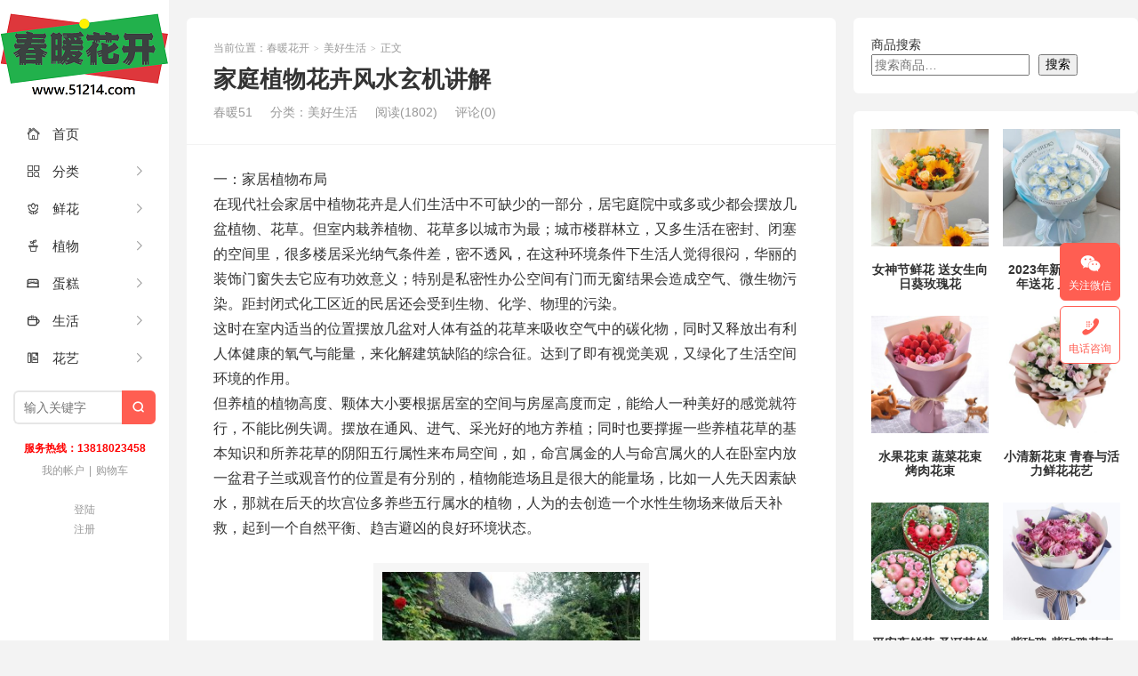

--- FILE ---
content_type: text/html; charset=UTF-8
request_url: https://www.51214.com/shi/262.html
body_size: 20516
content:
<!DOCTYPE HTML>
<html>
<head>
<meta charset="UTF-8">
<meta http-equiv="X-UA-Compatible" content="IE=edge">
<meta name="viewport" content="width=device-width, initial-scale=1.0">
<meta http-equiv="Cache-Control" content="no-transform">
<meta http-equiv="Cache-Control" content="no-siteapp">
<title>家庭植物花卉风水玄机讲解_春暖花开</title>
<meta name='robots' content='max-image-preview:large' />
<link rel="alternate" type="application/rss+xml" title="春暖花开 &raquo; 家庭植物花卉风水玄机讲解 评论 Feed" href="https://www.51214.com/shi/262.html/feed" />
<link rel="alternate" title="oEmbed (JSON)" type="application/json+oembed" href="https://www.51214.com/wp-json/oembed/1.0/embed?url=https%3A%2F%2Fwww.51214.com%2Fshi%2F262.html" />
<link rel="alternate" title="oEmbed (XML)" type="text/xml+oembed" href="https://www.51214.com/wp-json/oembed/1.0/embed?url=https%3A%2F%2Fwww.51214.com%2Fshi%2F262.html&#038;format=xml" />
<style id='wp-img-auto-sizes-contain-inline-css' type='text/css'>
img:is([sizes=auto i],[sizes^="auto," i]){contain-intrinsic-size:3000px 1500px}
/*# sourceURL=wp-img-auto-sizes-contain-inline-css */
</style>
<style id='wp-block-library-inline-css' type='text/css'>
:root{--wp-block-synced-color:#7a00df;--wp-block-synced-color--rgb:122,0,223;--wp-bound-block-color:var(--wp-block-synced-color);--wp-editor-canvas-background:#ddd;--wp-admin-theme-color:#007cba;--wp-admin-theme-color--rgb:0,124,186;--wp-admin-theme-color-darker-10:#006ba1;--wp-admin-theme-color-darker-10--rgb:0,107,160.5;--wp-admin-theme-color-darker-20:#005a87;--wp-admin-theme-color-darker-20--rgb:0,90,135;--wp-admin-border-width-focus:2px}@media (min-resolution:192dpi){:root{--wp-admin-border-width-focus:1.5px}}.wp-element-button{cursor:pointer}:root .has-very-light-gray-background-color{background-color:#eee}:root .has-very-dark-gray-background-color{background-color:#313131}:root .has-very-light-gray-color{color:#eee}:root .has-very-dark-gray-color{color:#313131}:root .has-vivid-green-cyan-to-vivid-cyan-blue-gradient-background{background:linear-gradient(135deg,#00d084,#0693e3)}:root .has-purple-crush-gradient-background{background:linear-gradient(135deg,#34e2e4,#4721fb 50%,#ab1dfe)}:root .has-hazy-dawn-gradient-background{background:linear-gradient(135deg,#faaca8,#dad0ec)}:root .has-subdued-olive-gradient-background{background:linear-gradient(135deg,#fafae1,#67a671)}:root .has-atomic-cream-gradient-background{background:linear-gradient(135deg,#fdd79a,#004a59)}:root .has-nightshade-gradient-background{background:linear-gradient(135deg,#330968,#31cdcf)}:root .has-midnight-gradient-background{background:linear-gradient(135deg,#020381,#2874fc)}:root{--wp--preset--font-size--normal:16px;--wp--preset--font-size--huge:42px}.has-regular-font-size{font-size:1em}.has-larger-font-size{font-size:2.625em}.has-normal-font-size{font-size:var(--wp--preset--font-size--normal)}.has-huge-font-size{font-size:var(--wp--preset--font-size--huge)}.has-text-align-center{text-align:center}.has-text-align-left{text-align:left}.has-text-align-right{text-align:right}.has-fit-text{white-space:nowrap!important}#end-resizable-editor-section{display:none}.aligncenter{clear:both}.items-justified-left{justify-content:flex-start}.items-justified-center{justify-content:center}.items-justified-right{justify-content:flex-end}.items-justified-space-between{justify-content:space-between}.screen-reader-text{border:0;clip-path:inset(50%);height:1px;margin:-1px;overflow:hidden;padding:0;position:absolute;width:1px;word-wrap:normal!important}.screen-reader-text:focus{background-color:#ddd;clip-path:none;color:#444;display:block;font-size:1em;height:auto;left:5px;line-height:normal;padding:15px 23px 14px;text-decoration:none;top:5px;width:auto;z-index:100000}html :where(.has-border-color){border-style:solid}html :where([style*=border-top-color]){border-top-style:solid}html :where([style*=border-right-color]){border-right-style:solid}html :where([style*=border-bottom-color]){border-bottom-style:solid}html :where([style*=border-left-color]){border-left-style:solid}html :where([style*=border-width]){border-style:solid}html :where([style*=border-top-width]){border-top-style:solid}html :where([style*=border-right-width]){border-right-style:solid}html :where([style*=border-bottom-width]){border-bottom-style:solid}html :where([style*=border-left-width]){border-left-style:solid}html :where(img[class*=wp-image-]){height:auto;max-width:100%}:where(figure){margin:0 0 1em}html :where(.is-position-sticky){--wp-admin--admin-bar--position-offset:var(--wp-admin--admin-bar--height,0px)}@media screen and (max-width:600px){html :where(.is-position-sticky){--wp-admin--admin-bar--position-offset:0px}}

/*# sourceURL=wp-block-library-inline-css */
</style><style id='wp-block-search-inline-css' type='text/css'>
.wp-block-search__button{margin-left:10px;word-break:normal}.wp-block-search__button.has-icon{line-height:0}.wp-block-search__button svg{height:1.25em;min-height:24px;min-width:24px;width:1.25em;fill:currentColor;vertical-align:text-bottom}:where(.wp-block-search__button){border:1px solid #ccc;padding:6px 10px}.wp-block-search__inside-wrapper{display:flex;flex:auto;flex-wrap:nowrap;max-width:100%}.wp-block-search__label{width:100%}.wp-block-search.wp-block-search__button-only .wp-block-search__button{box-sizing:border-box;display:flex;flex-shrink:0;justify-content:center;margin-left:0;max-width:100%}.wp-block-search.wp-block-search__button-only .wp-block-search__inside-wrapper{min-width:0!important;transition-property:width}.wp-block-search.wp-block-search__button-only .wp-block-search__input{flex-basis:100%;transition-duration:.3s}.wp-block-search.wp-block-search__button-only.wp-block-search__searchfield-hidden,.wp-block-search.wp-block-search__button-only.wp-block-search__searchfield-hidden .wp-block-search__inside-wrapper{overflow:hidden}.wp-block-search.wp-block-search__button-only.wp-block-search__searchfield-hidden .wp-block-search__input{border-left-width:0!important;border-right-width:0!important;flex-basis:0;flex-grow:0;margin:0;min-width:0!important;padding-left:0!important;padding-right:0!important;width:0!important}:where(.wp-block-search__input){appearance:none;border:1px solid #949494;flex-grow:1;font-family:inherit;font-size:inherit;font-style:inherit;font-weight:inherit;letter-spacing:inherit;line-height:inherit;margin-left:0;margin-right:0;min-width:3rem;padding:8px;text-decoration:unset!important;text-transform:inherit}:where(.wp-block-search__button-inside .wp-block-search__inside-wrapper){background-color:#fff;border:1px solid #949494;box-sizing:border-box;padding:4px}:where(.wp-block-search__button-inside .wp-block-search__inside-wrapper) .wp-block-search__input{border:none;border-radius:0;padding:0 4px}:where(.wp-block-search__button-inside .wp-block-search__inside-wrapper) .wp-block-search__input:focus{outline:none}:where(.wp-block-search__button-inside .wp-block-search__inside-wrapper) :where(.wp-block-search__button){padding:4px 8px}.wp-block-search.aligncenter .wp-block-search__inside-wrapper{margin:auto}.wp-block[data-align=right] .wp-block-search.wp-block-search__button-only .wp-block-search__inside-wrapper{float:right}
/*# sourceURL=https://www.51214.com/wp-includes/blocks/search/style.min.css */
</style>
<link rel='stylesheet' id='wc-blocks-style-css' href='https://www.51214.com/wp-content/plugins/woocommerce/assets/client/blocks/wc-blocks.css?ver=wc-10.4.3' type='text/css' media='all' />
<link rel='stylesheet' id='wc-blocks-style-all-products-css' href='https://www.51214.com/wp-content/plugins/woocommerce/assets/client/blocks/all-products.css?ver=wc-10.4.3' type='text/css' media='all' />
<style id='global-styles-inline-css' type='text/css'>
:root{--wp--preset--aspect-ratio--square: 1;--wp--preset--aspect-ratio--4-3: 4/3;--wp--preset--aspect-ratio--3-4: 3/4;--wp--preset--aspect-ratio--3-2: 3/2;--wp--preset--aspect-ratio--2-3: 2/3;--wp--preset--aspect-ratio--16-9: 16/9;--wp--preset--aspect-ratio--9-16: 9/16;--wp--preset--color--black: #000000;--wp--preset--color--cyan-bluish-gray: #abb8c3;--wp--preset--color--white: #ffffff;--wp--preset--color--pale-pink: #f78da7;--wp--preset--color--vivid-red: #cf2e2e;--wp--preset--color--luminous-vivid-orange: #ff6900;--wp--preset--color--luminous-vivid-amber: #fcb900;--wp--preset--color--light-green-cyan: #7bdcb5;--wp--preset--color--vivid-green-cyan: #00d084;--wp--preset--color--pale-cyan-blue: #8ed1fc;--wp--preset--color--vivid-cyan-blue: #0693e3;--wp--preset--color--vivid-purple: #9b51e0;--wp--preset--gradient--vivid-cyan-blue-to-vivid-purple: linear-gradient(135deg,rgb(6,147,227) 0%,rgb(155,81,224) 100%);--wp--preset--gradient--light-green-cyan-to-vivid-green-cyan: linear-gradient(135deg,rgb(122,220,180) 0%,rgb(0,208,130) 100%);--wp--preset--gradient--luminous-vivid-amber-to-luminous-vivid-orange: linear-gradient(135deg,rgb(252,185,0) 0%,rgb(255,105,0) 100%);--wp--preset--gradient--luminous-vivid-orange-to-vivid-red: linear-gradient(135deg,rgb(255,105,0) 0%,rgb(207,46,46) 100%);--wp--preset--gradient--very-light-gray-to-cyan-bluish-gray: linear-gradient(135deg,rgb(238,238,238) 0%,rgb(169,184,195) 100%);--wp--preset--gradient--cool-to-warm-spectrum: linear-gradient(135deg,rgb(74,234,220) 0%,rgb(151,120,209) 20%,rgb(207,42,186) 40%,rgb(238,44,130) 60%,rgb(251,105,98) 80%,rgb(254,248,76) 100%);--wp--preset--gradient--blush-light-purple: linear-gradient(135deg,rgb(255,206,236) 0%,rgb(152,150,240) 100%);--wp--preset--gradient--blush-bordeaux: linear-gradient(135deg,rgb(254,205,165) 0%,rgb(254,45,45) 50%,rgb(107,0,62) 100%);--wp--preset--gradient--luminous-dusk: linear-gradient(135deg,rgb(255,203,112) 0%,rgb(199,81,192) 50%,rgb(65,88,208) 100%);--wp--preset--gradient--pale-ocean: linear-gradient(135deg,rgb(255,245,203) 0%,rgb(182,227,212) 50%,rgb(51,167,181) 100%);--wp--preset--gradient--electric-grass: linear-gradient(135deg,rgb(202,248,128) 0%,rgb(113,206,126) 100%);--wp--preset--gradient--midnight: linear-gradient(135deg,rgb(2,3,129) 0%,rgb(40,116,252) 100%);--wp--preset--font-size--small: 13px;--wp--preset--font-size--medium: 20px;--wp--preset--font-size--large: 36px;--wp--preset--font-size--x-large: 42px;--wp--preset--spacing--20: 0.44rem;--wp--preset--spacing--30: 0.67rem;--wp--preset--spacing--40: 1rem;--wp--preset--spacing--50: 1.5rem;--wp--preset--spacing--60: 2.25rem;--wp--preset--spacing--70: 3.38rem;--wp--preset--spacing--80: 5.06rem;--wp--preset--shadow--natural: 6px 6px 9px rgba(0, 0, 0, 0.2);--wp--preset--shadow--deep: 12px 12px 50px rgba(0, 0, 0, 0.4);--wp--preset--shadow--sharp: 6px 6px 0px rgba(0, 0, 0, 0.2);--wp--preset--shadow--outlined: 6px 6px 0px -3px rgb(255, 255, 255), 6px 6px rgb(0, 0, 0);--wp--preset--shadow--crisp: 6px 6px 0px rgb(0, 0, 0);}:where(.is-layout-flex){gap: 0.5em;}:where(.is-layout-grid){gap: 0.5em;}body .is-layout-flex{display: flex;}.is-layout-flex{flex-wrap: wrap;align-items: center;}.is-layout-flex > :is(*, div){margin: 0;}body .is-layout-grid{display: grid;}.is-layout-grid > :is(*, div){margin: 0;}:where(.wp-block-columns.is-layout-flex){gap: 2em;}:where(.wp-block-columns.is-layout-grid){gap: 2em;}:where(.wp-block-post-template.is-layout-flex){gap: 1.25em;}:where(.wp-block-post-template.is-layout-grid){gap: 1.25em;}.has-black-color{color: var(--wp--preset--color--black) !important;}.has-cyan-bluish-gray-color{color: var(--wp--preset--color--cyan-bluish-gray) !important;}.has-white-color{color: var(--wp--preset--color--white) !important;}.has-pale-pink-color{color: var(--wp--preset--color--pale-pink) !important;}.has-vivid-red-color{color: var(--wp--preset--color--vivid-red) !important;}.has-luminous-vivid-orange-color{color: var(--wp--preset--color--luminous-vivid-orange) !important;}.has-luminous-vivid-amber-color{color: var(--wp--preset--color--luminous-vivid-amber) !important;}.has-light-green-cyan-color{color: var(--wp--preset--color--light-green-cyan) !important;}.has-vivid-green-cyan-color{color: var(--wp--preset--color--vivid-green-cyan) !important;}.has-pale-cyan-blue-color{color: var(--wp--preset--color--pale-cyan-blue) !important;}.has-vivid-cyan-blue-color{color: var(--wp--preset--color--vivid-cyan-blue) !important;}.has-vivid-purple-color{color: var(--wp--preset--color--vivid-purple) !important;}.has-black-background-color{background-color: var(--wp--preset--color--black) !important;}.has-cyan-bluish-gray-background-color{background-color: var(--wp--preset--color--cyan-bluish-gray) !important;}.has-white-background-color{background-color: var(--wp--preset--color--white) !important;}.has-pale-pink-background-color{background-color: var(--wp--preset--color--pale-pink) !important;}.has-vivid-red-background-color{background-color: var(--wp--preset--color--vivid-red) !important;}.has-luminous-vivid-orange-background-color{background-color: var(--wp--preset--color--luminous-vivid-orange) !important;}.has-luminous-vivid-amber-background-color{background-color: var(--wp--preset--color--luminous-vivid-amber) !important;}.has-light-green-cyan-background-color{background-color: var(--wp--preset--color--light-green-cyan) !important;}.has-vivid-green-cyan-background-color{background-color: var(--wp--preset--color--vivid-green-cyan) !important;}.has-pale-cyan-blue-background-color{background-color: var(--wp--preset--color--pale-cyan-blue) !important;}.has-vivid-cyan-blue-background-color{background-color: var(--wp--preset--color--vivid-cyan-blue) !important;}.has-vivid-purple-background-color{background-color: var(--wp--preset--color--vivid-purple) !important;}.has-black-border-color{border-color: var(--wp--preset--color--black) !important;}.has-cyan-bluish-gray-border-color{border-color: var(--wp--preset--color--cyan-bluish-gray) !important;}.has-white-border-color{border-color: var(--wp--preset--color--white) !important;}.has-pale-pink-border-color{border-color: var(--wp--preset--color--pale-pink) !important;}.has-vivid-red-border-color{border-color: var(--wp--preset--color--vivid-red) !important;}.has-luminous-vivid-orange-border-color{border-color: var(--wp--preset--color--luminous-vivid-orange) !important;}.has-luminous-vivid-amber-border-color{border-color: var(--wp--preset--color--luminous-vivid-amber) !important;}.has-light-green-cyan-border-color{border-color: var(--wp--preset--color--light-green-cyan) !important;}.has-vivid-green-cyan-border-color{border-color: var(--wp--preset--color--vivid-green-cyan) !important;}.has-pale-cyan-blue-border-color{border-color: var(--wp--preset--color--pale-cyan-blue) !important;}.has-vivid-cyan-blue-border-color{border-color: var(--wp--preset--color--vivid-cyan-blue) !important;}.has-vivid-purple-border-color{border-color: var(--wp--preset--color--vivid-purple) !important;}.has-vivid-cyan-blue-to-vivid-purple-gradient-background{background: var(--wp--preset--gradient--vivid-cyan-blue-to-vivid-purple) !important;}.has-light-green-cyan-to-vivid-green-cyan-gradient-background{background: var(--wp--preset--gradient--light-green-cyan-to-vivid-green-cyan) !important;}.has-luminous-vivid-amber-to-luminous-vivid-orange-gradient-background{background: var(--wp--preset--gradient--luminous-vivid-amber-to-luminous-vivid-orange) !important;}.has-luminous-vivid-orange-to-vivid-red-gradient-background{background: var(--wp--preset--gradient--luminous-vivid-orange-to-vivid-red) !important;}.has-very-light-gray-to-cyan-bluish-gray-gradient-background{background: var(--wp--preset--gradient--very-light-gray-to-cyan-bluish-gray) !important;}.has-cool-to-warm-spectrum-gradient-background{background: var(--wp--preset--gradient--cool-to-warm-spectrum) !important;}.has-blush-light-purple-gradient-background{background: var(--wp--preset--gradient--blush-light-purple) !important;}.has-blush-bordeaux-gradient-background{background: var(--wp--preset--gradient--blush-bordeaux) !important;}.has-luminous-dusk-gradient-background{background: var(--wp--preset--gradient--luminous-dusk) !important;}.has-pale-ocean-gradient-background{background: var(--wp--preset--gradient--pale-ocean) !important;}.has-electric-grass-gradient-background{background: var(--wp--preset--gradient--electric-grass) !important;}.has-midnight-gradient-background{background: var(--wp--preset--gradient--midnight) !important;}.has-small-font-size{font-size: var(--wp--preset--font-size--small) !important;}.has-medium-font-size{font-size: var(--wp--preset--font-size--medium) !important;}.has-large-font-size{font-size: var(--wp--preset--font-size--large) !important;}.has-x-large-font-size{font-size: var(--wp--preset--font-size--x-large) !important;}
/*# sourceURL=global-styles-inline-css */
</style>

<style id='classic-theme-styles-inline-css' type='text/css'>
/*! This file is auto-generated */
.wp-block-button__link{color:#fff;background-color:#32373c;border-radius:9999px;box-shadow:none;text-decoration:none;padding:calc(.667em + 2px) calc(1.333em + 2px);font-size:1.125em}.wp-block-file__button{background:#32373c;color:#fff;text-decoration:none}
/*# sourceURL=/wp-includes/css/classic-themes.min.css */
</style>
<link rel='stylesheet' id='woocommerce-layout-css' href='https://www.51214.com/wp-content/plugins/woocommerce/assets/css/woocommerce-layout.css?ver=10.4.3' type='text/css' media='all' />
<link rel='stylesheet' id='woocommerce-smallscreen-css' href='https://www.51214.com/wp-content/plugins/woocommerce/assets/css/woocommerce-smallscreen.css?ver=10.4.3' type='text/css' media='only screen and (max-width: 768px)' />
<link rel='stylesheet' id='woocommerce-general-css' href='https://www.51214.com/wp-content/plugins/woocommerce/assets/css/woocommerce.css?ver=10.4.3' type='text/css' media='all' />
<style id='woocommerce-inline-inline-css' type='text/css'>
.woocommerce form .form-row .required { visibility: visible; }
/*# sourceURL=woocommerce-inline-inline-css */
</style>
<link rel='stylesheet' id='main-css' href='https://www.51214.com/wp-content/themes/xiu/style.css?ver=9.7' type='text/css' media='all' />
<script type="text/javascript" src="https://www.51214.com/wp-includes/js/jquery/jquery.min.js?ver=3.7.1" id="jquery-core-js"></script>
<script type="text/javascript" src="https://www.51214.com/wp-includes/js/jquery/jquery-migrate.min.js?ver=3.4.1" id="jquery-migrate-js"></script>
<script type="text/javascript" src="https://www.51214.com/wp-content/plugins/woocommerce/assets/js/jquery-blockui/jquery.blockUI.min.js?ver=2.7.0-wc.10.4.3" id="wc-jquery-blockui-js" defer="defer" data-wp-strategy="defer"></script>
<script type="text/javascript" id="wc-add-to-cart-js-extra">
/* <![CDATA[ */
var wc_add_to_cart_params = {"ajax_url":"/wp-admin/admin-ajax.php","wc_ajax_url":"/?wc-ajax=%%endpoint%%","i18n_view_cart":"\u67e5\u770b\u8d2d\u7269\u8f66","cart_url":"https://www.51214.com/cart","is_cart":"","cart_redirect_after_add":"no"};
//# sourceURL=wc-add-to-cart-js-extra
/* ]]> */
</script>
<script type="text/javascript" src="https://www.51214.com/wp-content/plugins/woocommerce/assets/js/frontend/add-to-cart.min.js?ver=10.4.3" id="wc-add-to-cart-js" defer="defer" data-wp-strategy="defer"></script>
<script type="text/javascript" src="https://www.51214.com/wp-content/plugins/woocommerce/assets/js/js-cookie/js.cookie.min.js?ver=2.1.4-wc.10.4.3" id="wc-js-cookie-js" defer="defer" data-wp-strategy="defer"></script>
<script type="text/javascript" id="woocommerce-js-extra">
/* <![CDATA[ */
var woocommerce_params = {"ajax_url":"/wp-admin/admin-ajax.php","wc_ajax_url":"/?wc-ajax=%%endpoint%%","i18n_password_show":"\u663e\u793a\u5bc6\u7801","i18n_password_hide":"\u9690\u85cf\u5bc6\u7801"};
//# sourceURL=woocommerce-js-extra
/* ]]> */
</script>
<script type="text/javascript" src="https://www.51214.com/wp-content/plugins/woocommerce/assets/js/frontend/woocommerce.min.js?ver=10.4.3" id="woocommerce-js" defer="defer" data-wp-strategy="defer"></script>
<link rel="https://api.w.org/" href="https://www.51214.com/wp-json/" /><link rel="alternate" title="JSON" type="application/json" href="https://www.51214.com/wp-json/wp/v2/posts/262" /><link rel="EditURI" type="application/rsd+xml" title="RSD" href="https://www.51214.com/xmlrpc.php?rsd" />
<link rel="canonical" href="https://www.51214.com/shi/262.html" />
<style>.container{max-width:1280px}@font-face {
  font-family: 'iconfont';  /* Project id 3943077 */
  src: url('//at.alicdn.com/t/c/font_3943077_ci1e5x6928p.woff2?t=1678374366632') format('woff2'),
       url('//at.alicdn.com/t/c/font_3943077_ci1e5x6928p.woff?t=1678374366632') format('woff'),
       url('//at.alicdn.com/t/c/font_3943077_ci1e5x6928p.ttf?t=1678374366632') format('truetype');
}

.iconfont{
  font-family:"iconfont" !important;
  font-style:normal;
  -webkit-font-smoothing: antialiased;
  -webkit-text-stroke-width: 0.2px;
  -moz-osx-font-smoothing: grayscale;
}</style>
<meta name="keywords" content="五行生克, 人与植物, 养花风水, 大茶药, 家庭, 家庭植物, 家庭花卉, 植物, 植物与人, 植物布局, 植物玄机, 植物风水, 玄机, 红枫树, 花卉, 花卉玄机, 花卉风水, 花草, 荔枝木, 讲解, 风水, 美好生活">
<meta name="description" content="一：家居植物布局 在现代社会家居中植物花卉是人们生活中不可缺少的一部分，居宅庭院中或多或少都会摆放几盆植物、花草。但室内栽养植物、花草多以城市为最；城市楼群林立，又多生活在密封、闭塞的空间里，很多楼居采光纳气条件差，密不透风，在这种环境条件下生活人觉得很闷，华丽的装饰门窗失去它应...">
	<noscript><style>.woocommerce-product-gallery{ opacity: 1 !important; }</style></noscript>
	<link rel="icon" href="https://www.51214.com/wp-content/uploads/2022/12/cropped-51214ico-32x32.png" sizes="32x32" />
<link rel="icon" href="https://www.51214.com/wp-content/uploads/2022/12/cropped-51214ico-192x192.png" sizes="192x192" />
<link rel="apple-touch-icon" href="https://www.51214.com/wp-content/uploads/2022/12/cropped-51214ico-180x180.png" />
<meta name="msapplication-TileImage" content="https://www.51214.com/wp-content/uploads/2022/12/cropped-51214ico-270x270.png" />
<link rel="shortcut icon" href="https://www.51214.com/favicon.ico">
</head>
<body class="wp-singular post-template-default single single-post postid-262 single-format-standard wp-theme-xiu m-home-most focusslide_s_m sticky-m comment_vcode theme-xiu woocommerce-no-js">
<section class="container">
<header class="header">
	<div class="logo"><a href="https://www.51214.com" title="春暖花开_"><img class="logo-img-pc" src="https://www.51214.com/wp-content/uploads/2019/08/logo1.png" alt="春暖花开">春暖花开</a></div>	<ul class="nav"><li class="navmore"><i class="tbfa">&#xe612;</i></li><li id="menu-item-44621" class="menu-item menu-item-type-custom menu-item-object-custom menu-item-home menu-item-44621"><a href="https://www.51214.com/"><i class="iconfont"> </i>首页</a></li>
<li id="menu-item-30356" class="menu-item menu-item-type-post_type menu-item-object-page menu-item-has-children menu-item-30356"><a href="https://www.51214.com/category"><i class="iconfont"> </i>分类</a>
<ul class="sub-menu">
	<li id="menu-item-30390" class="menu-item menu-item-type-custom menu-item-object-custom menu-item-30390"><a href="https://www.51214.com/category">玫瑰花 百合花<BR>康乃馨 绣球花<BR>向日葵 马蹄莲<BR>郁金香 太阳花<BR> 满天星 洋甘菊<BR>桔梗 雏菊 菊花</a></li>
</ul>
</li>
<li id="menu-item-30369" class="menu-item menu-item-type-custom menu-item-object-custom menu-item-has-children menu-item-30369"><a href="https://www.51214.com/shop/giftflowers"><i class="iconfont"> </i>鲜花</a>
<ul class="sub-menu">
	<li id="menu-item-30361" class="menu-item menu-item-type-custom menu-item-object-custom menu-item-30361"><a href="https://www.51214.com/shop/flower/">生活鲜花</a></li>
	<li id="menu-item-30362" class="menu-item menu-item-type-custom menu-item-object-custom menu-item-30362"><a href="https://www.51214.com/shop/giftflowers">礼品鲜花</a></li>
	<li id="menu-item-30363" class="menu-item menu-item-type-custom menu-item-object-custom menu-item-30363"><a href="https://www.51214.com/product-tag/%E5%95%86%E5%8A%A1%E9%B2%9C%E8%8A%B1">商务鲜花</a></li>
	<li id="menu-item-30364" class="menu-item menu-item-type-custom menu-item-object-custom menu-item-30364"><a href="https://www.51214.com/product-tag/%E5%BC%80%E4%B8%9A%E8%8A%B1%E7%AF%AE">开业花篮</a></li>
	<li id="menu-item-30384" class="menu-item menu-item-type-custom menu-item-object-custom menu-item-30384"><a href="https://www.51214.com/product-tag/%E6%89%8B%E6%8F%90%E8%8A%B1%E7%AF%AE">手提花篮</a></li>
	<li id="menu-item-30365" class="menu-item menu-item-type-custom menu-item-object-custom menu-item-30365"><a href="https://www.51214.com/holidayflowers">节日送花</a></li>
	<li id="menu-item-30370" class="menu-item menu-item-type-custom menu-item-object-custom menu-item-30370"><a href="https://www.51214.com/shop/foreigngifts">国际鲜花</a></li>
</ul>
</li>
<li id="menu-item-30367" class="menu-item menu-item-type-custom menu-item-object-custom menu-item-has-children menu-item-30367"><a href="https://www.51214.com/shop/botany"><i class="iconfont">  </i>植物</a>
<ul class="sub-menu">
	<li id="menu-item-30371" class="menu-item menu-item-type-custom menu-item-object-custom menu-item-30371"><a href="https://www.51214.com/product-tag/%E8%A7%82%E8%8A%B1%E6%A4%8D%E7%89%A9">观花植物</a></li>
	<li id="menu-item-30372" class="menu-item menu-item-type-custom menu-item-object-custom menu-item-30372"><a href="https://www.51214.com/product-tag/%E8%A7%82%E5%8F%B6%E6%A4%8D%E7%89%A9">观叶植物</a></li>
	<li id="menu-item-30373" class="menu-item menu-item-type-custom menu-item-object-custom menu-item-30373"><a href="https://www.51214.com/product-tag/%E8%A7%82%E6%99%AF%E6%A4%8D%E7%89%A9">景观花卉</a></li>
	<li id="menu-item-30374" class="menu-item menu-item-type-custom menu-item-object-custom menu-item-30374"><a href="https://www.51214.com/product-tag/%E6%B0%B4%E5%9F%B9%E6%A4%8D%E7%89%A9">水培花卉</a></li>
	<li id="menu-item-30375" class="menu-item menu-item-type-custom menu-item-object-custom menu-item-30375"><a href="https://www.51214.com/pin/2018070505">植物租摆</a></li>
</ul>
</li>
<li id="menu-item-30366" class="menu-item menu-item-type-custom menu-item-object-custom menu-item-has-children menu-item-30366"><a href="https://www.51214.com/shop/cake"><i class="iconfont"> </i>蛋糕</a>
<ul class="sub-menu">
	<li id="menu-item-30376" class="menu-item menu-item-type-custom menu-item-object-custom menu-item-30376"><a href="https://www.51214.com/product-tag/%E7%94%9F%E6%97%A5%E8%9B%8B%E7%B3%95">生日蛋糕</a></li>
	<li id="menu-item-30377" class="menu-item menu-item-type-custom menu-item-object-custom menu-item-30377"><a href="https://www.51214.com/product-tag/%E8%9B%8B%E7%B3%95">婚庆蛋糕</a></li>
	<li id="menu-item-30378" class="menu-item menu-item-type-custom menu-item-object-custom menu-item-30378"><a href="https://www.51214.com/product-tag/%E8%9B%8B%E7%B3%95">品牌蛋糕</a></li>
</ul>
</li>
<li id="menu-item-30368" class="menu-item menu-item-type-custom menu-item-object-custom menu-item-has-children menu-item-30368"><a href="https://www.51214.com/shop/gift"><i class="iconfont"> </i>生活</a>
<ul class="sub-menu">
	<li id="menu-item-30382" class="menu-item menu-item-type-custom menu-item-object-custom menu-item-30382"><a href="https://www.51214.com/product-tag/%E6%B0%B4%E6%9E%9C%E7%AF%AE">水果礼篮</a></li>
	<li id="menu-item-30383" class="menu-item menu-item-type-custom menu-item-object-custom menu-item-30383"><a href="https://www.51214.com/product-tag/%E7%89%B9%E8%89%B2%E8%8A%B1%E8%89%BA">特色花束</a></li>
	<li id="menu-item-30379" class="menu-item menu-item-type-custom menu-item-object-custom menu-item-30379"><a href="https://www.51214.com/product-tag/%E5%A9%9A%E5%BA%86">婚庆礼仪</a></li>
	<li id="menu-item-30380" class="menu-item menu-item-type-custom menu-item-object-custom menu-item-30380"><a href="https://www.51214.com/product-tag/%E5%A9%9A%E5%BA%86%E5%A5%97%E9%A4%90">婚礼套餐</a></li>
	<li id="menu-item-30381" class="menu-item menu-item-type-custom menu-item-object-custom menu-item-30381"><a href="https://www.51214.com/pin/2016121903">玻璃花瓶</a></li>
</ul>
</li>
<li id="menu-item-30357" class="menu-item menu-item-type-custom menu-item-object-custom menu-item-has-children menu-item-30357"><a href="https://www.51214.com/?s=花艺"><i class="iconfont"> </i>花艺</a>
<ul class="sub-menu">
	<li id="menu-item-30358" class="menu-item menu-item-type-taxonomy menu-item-object-category menu-item-30358"><a href="https://www.51214.com/hua/plantworld">植物世界</a></li>
	<li id="menu-item-30359" class="menu-item menu-item-type-taxonomy menu-item-object-category current-post-ancestor current-menu-parent current-post-parent menu-item-30359"><a href="https://www.51214.com/hua/goodlife">美好生活</a></li>
	<li id="menu-item-30360" class="menu-item menu-item-type-taxonomy menu-item-object-category menu-item-30360"><a href="https://www.51214.com/hua/floraltimes">花样年华</a></li>
</ul>
</li>
</ul>	<form method="get" class="site-search-form" action="https://www.51214.com/">
    <input class="search-input" name="s" type="text" placeholder="输入关键字" value="" required="required">
    <button class="search-btn" type="submit"><i class="tbfa">&#xe611;</i></button>
</form>	<i class="tbfa m-search">&#xe611;</i>		<div class="slinks">
		<span style="color: #ff0000;"><strong>服务热线：13818023458</strong></span><BR>
<a href="http://www.51214.com/my-account" title="我的帐户">我的帐户</a>|<a href="http://www.51214.com/cart" title="购物车">购物车</a>	</div>

			<div class="user-signin">
			<a target="_blank" href="https://www.51214.com/wp-login.php">登陆</a><br>
			<a target="_blank" href="https://www.51214.com/wp-login.php?action=register">注册</a>
		</div>
		</header><div class="content-wrap">
	<div class="content">
							<header class="article-header">
													<div class="breadcrumbs"><span class="text-muted">当前位置：</span><a href="https://www.51214.com">春暖花开</a> <small>></small> <a href="https://www.51214.com/hua/goodlife">美好生活</a> <small>></small> <span class="text-muted">正文</span></div>
								<h1 class="article-title">家庭植物花卉风水玄机讲解</h1>
				<ul class="article-meta">
										<li>
						春暖51											</li>
					<li>分类：<a href="https://www.51214.com/hua/goodlife" rel="category tag">美好生活</a></li>										<li><span class="post-views">阅读(1802)</span></li>					<li>评论(0)</li>					<li></li>				</ul>
			</header>
						<article class="article-content">
				<p>一：家居植物布局<br />
在现代社会家居中植物花卉是人们生活中不可缺少的一部分，居宅庭院中或多或少都会摆放几盆植物、花草。但室内栽养植物、花草多以城市为最；城市楼群林立，又多生活在密封、闭塞的空间里，很多楼居采光纳气条件差，密不透风，在这种环境条件下生活人觉得很闷，华丽的装饰门窗失去它应有功效意义；特别是私密性办公空间有门而无窗结果会造成空气、微生物污染。距封闭式化工区近的民居还会受到生物、化学、物理的污染。<br />
这时在室内适当的位置摆放几盆对人体有益的花草来吸收空气中的碳化物，同时又释放出有利人体健康的氧气与能量，来化解建筑缺陷的综合征。达到了即有视觉美观，又绿化了生活空间环境的作用。<br />
但养植的植物高度、颗体大小要根据居室的空间与房屋高度而定，能给人一种美好的感觉就符行，不能比例失调。摆放在通风、进气、采光好的地方养植；同时也要撑握一些养植花草的基本知识和所养花草的阴阳五行属性来布局空间，如，命宫属金的人与命宫属火的人在卧室内放一盆君子兰或观音竹的位置是有分别的，植物能造场且是很大的能量场，比如一人先天因素缺水，那就在后天的坎宫位多养些五行属水的植物，人为的去创造一个水性生物场来做后天补救，起到一个自然平衡、趋吉避凶的良好环境状态。<br />
<div id="attachment_24952" style="width: 310px" class="wp-caption aligncenter"><a href="https://www.51214.com/shi/24951.html/attachment/2021112201" rel="attachment wp-att-24952"><img fetchpriority="high" decoding="async" aria-describedby="caption-attachment-24952" src="https://www.51214.com/wp-content/uploads/2021/11/2021112201-300x201.jpg" alt="" width="300" height="201" class="size-medium wp-image-24952" srcset="https://www.51214.com/wp-content/uploads/2021/11/2021112201-300x201.jpg 300w, https://www.51214.com/wp-content/uploads/2021/11/2021112201.jpg 600w" sizes="(max-width: 300px) 100vw, 300px" /></a><p id="caption-attachment-24952" class="wp-caption-text">绿色房屋</p></div><br />
二：植物与人体健康<br />
植物是有生命的物体，千百种植物的生命场与性能都不同，大体分两类；有毒与无毒。无毒植物有益人体健康，而有毒的物体就会对人体健康造成或轻或重的伤害，且这种不利因素是我们的眼睛看不到那种伤害。所以我们在选择养植的植物花卉时多以有利健康的植物为主；如抗污植物：芦荟、柑桔、吊兰、菊花、仙人球、仙人掌、龙舌兰、虎尾兰、长春藤、金桂、含笑、米兰、姜黄、黄栀、观音竹、君子兰、睡莲、富贵竹、兰草系列的植物为主，给人居生活起到助宜。如把芦荟、袖珍椰子摆放在学生的卧室会引导他(她)学习用功、进步、思维敏锐、体质强壮、胃口好。<br />
少养植一些含有毒素的植物；如：滴水观音、铁海棠、夜来香、夹竹桃、天南星科的万年青、五色梅、一品红、夹竹桃、瑞香、凤仙花、月季花、非洲茉莉等；这些植物不宜多养殖。<br />
去年5月份，就出过因植物摆放不当，在人的风水定位上出问题的事情；有一位广州人，他在我们那里开了个花卉店，有一天这位花店老板给我打电话，听声音很急的，他说“曾老师，我有个问题想请教你，你能来我店里一趟吗？我开车去接您。”我当时正在与一位国企的老总谈他公司大门的改建问题；一听这位花店老板说话很急促的，就问他一句：“什么事你这么急？”他说“我儿子不知怎么搞的嗓子出问题了，前天中午我们家在吃午饭，孩子说他吃东西嗓子痛，我与他妈妈想着是孩子厌食不想吃，就没太在意，到下午三点半左右孩子声音很嘶呀，他妈妈就带他去医院检查，医生说：“是感染了，没什么事。”就开了点药吃。昨天孩子说很痛，吃药也没大效果，又去医院，医生检查后还是说问题不大，吃点药就行了。谁知到今天孩子快讲不出话了，我们很着急，你来看一下是不是我家的风水上出问题了？”听他这样讲，那位国企老总就告退了，到他家后，我问：“孩子住那房间？”他就把我领进小孩卧室，我一看：在东北方放置有一盆1.3米半左右的滴水观音或称玉观音，也就是狼毒属天南星科的植物，北面帖床靠墙处有两盆夹竹桃，五行属土；这两种植物虽然说有抗污染能力易被人种植，但都忽略了它们是有毒的植物，不宜室内养殖。孩子爱动就掐叶拿着当扇子玩，因狼毒的叶和茎都含有中含有一种叫哑棒酶的毒素会因强烈刺激口腔黏膜而引起咽喉水肿，汁液可使皮肤的粘膜引发刺激和过敏反应，汁液误食对人的咽喉会引发失声、甚至使声带麻痹失音。结果就引发了孩子声带感染出现了嘶哑的症状，严重者会造成声带失音的大问题，按医学理论讲，声带感染吃点消药或打点消针可痊愈，但此子怎么吃药也不行吗？一问他妈妈孩子的生日，才知此子2000年6月14日14点20分出生，四柱为庚辰、癸未、甲戌、辛未；命造忌土喜水。排行老二，上有一哥哥。此子在风水上犯了植物居有的毒性、植物所属五行与后天宫位、命造、人生排行定位上都相克的大忌。夹竹桃五行属土放北坎宫为土克水，命中所喜受制，所以药物能实病、缓解症状；但不可解除磁场信息造就的能量。根据此情况我建议他们把三盆植物搬走，换成芦荟、富贵竹与袖珍椰子来改场，大约一星期后他爸爸来电话说孩子全好了，饮食上也转变了厌食的毛病。这就是植物改场后所起的功效。所以种养植物一定要先了解一下它的性能与生长规律要科学种植，不可盲目养殖；慎防“养花不美功无效，引狼入室害家人”。因植物本身都有一种能量场与磁场，这些能量场且易被人体接收，它通过大气的流动把能量场与磁场转化成一种信息能量场传播、传导给人们，它们的能量好坏直接会影响到人们的身体健康状况。<br />
<div id="attachment_24976" style="width: 310px" class="wp-caption aligncenter"><a href="https://www.51214.com/shi/24975.html/attachment/2021112502" rel="attachment wp-att-24976"><img decoding="async" aria-describedby="caption-attachment-24976" src="https://www.51214.com/wp-content/uploads/2021/11/2021112502-300x251.jpg" alt="" width="300" height="251" class="size-medium wp-image-24976" srcset="https://www.51214.com/wp-content/uploads/2021/11/2021112502-300x251.jpg 300w, https://www.51214.com/wp-content/uploads/2021/11/2021112502-600x501.jpg 600w, https://www.51214.com/wp-content/uploads/2021/11/2021112502-768x641.jpg 768w, https://www.51214.com/wp-content/uploads/2021/11/2021112502.jpg 800w" sizes="(max-width: 300px) 100vw, 300px" /></a><p id="caption-attachment-24976" class="wp-caption-text">家庭组合盆栽景观</p></div><br />
三：人与植物的五行生克<br />
在家中种养花卉要讲究植物阴阳与五行分属，植物与五行的研究和实践都表明，植物能与五行相配，并服从五行规律，故能与人的五行相对应。利用人与植物的五行对应关系，可以修心养性、治疗许多疾病。<br />
人的磁场信息与植物的磁场信息能达到一个协频点，人生受先天因素的限制，即人出生时间的时空定位来决定五行命运的；同样植物也具备这些条件。植物的五行与人的五行相生相克也息息相关。<br />
如某家庭有兄弟三人，那这三兄弟的时空定位与方向定位、排行定位是截然不同的，就是某命宫相同，而上述条件也不会相同，如某人磁场属金，而居室多养殖磁场属火的植物，在此能量场中生活，那就会对人身体健康造成不利；导致思维发挥不好，情绪低落不稳，心情不畅、烦躁、昏睡、食欲下降、经络疼痛、工作不安心效率上不去。假如某生命磁场属木，生活在水性植物与木性植物的磁场中就起到有利健康、激极、上进、好学、礼貌文明；赏心悦目、调心怡情、消除静电、净化空气、减小噪音、吸收毒素，升华生命与心灵。<br />
所以家养花卉的磁场要与人的磁场相生相助，不宜相克，如果家居有一种滞怠感或气场流动不畅，植物还能起到软化催活的功能，促使缺乏能量的区域充满生机，活跃起来，所以说植物也是一种生机勃勃的引升能量。植物分阴阳五行，具备相生相克的自然规律与阴阳法则；<br />
五行属金的植物如：桔子，吊兰、九里香、瑞香、水仙花、银桂、白丁香、玉棠春、夜来香、乐昌含笑。五行属木的植物：南洋杉、兰草、雪松、阴香、松柏、富贵竹、橡胶榕、龙骨、荔枝、观音竹、柳杉、冬青、黄杨、龙眼、柏树、巴西铁、仙人掌。五行属水的植物：荷花、睡莲、美丽针葵、三药槟榔、美人蕉、重阳木、榕树、福建茶、罗汉松、海南蒲桃、鱼尾葵、君子兰、竹柏、棕竹、龙柏、万年青、龙骨等。五行属火的植物：红铁、龙血树、木棉、凤凰木、红桑、火石榴、梅、桃花、红杏、火棘、火焰木、红菊、紫藤、红花洋紫荆、大红花、宝巾藤、红梨、紫薇、红铁、丹桂、樱花、红枫。五行属土的植物：黄槐、铁刀木、腊肠树、五桠果、黄菊、萱草、南天竺、佛肚竹、、米兰、黄蝉、龙爪槐、黄素馨、洒金榕、花叶莲翘、金心吊兰、黄柏、金桂、含笑、黄连、无忧树、黄芩。<br />
有毒的植物植物学家测定，慎用的植物，包括促癌、导致过敏、有毒的花木；天南星科花叶万年青、黄金葛、白蜡烛也叫一帆风顺、醉鱼草、龙骨、勒海棠(虎剌)、夹竹桃、非洲茉莉、马钱子科植物、羊角扭、鱼藤、见血封喉、闹羊花、大茶药、漆树、曼陀罗、马兜铃。植物的阴阳五行生长有定律；如：小麦与水稻五行磁场一阴一阳，生长规律相反，小麦五行磁场为阳、右旋穗向上长，白天生长，性温；水稻为阴、左旋、开花从上而下，穗向下垂，夜晚生长，性寒。<br />
相克的植物：葡萄与榆树、松树(葡萄种植在松树下结果很少、生长在榆树旁边结出的果味是酸的)相克、水稻与竹子相克、水仙与铃兰相克。相生的植物：檀香与西榄相生、绿豆与水稻相生、毛叶莠竹与杉树互生。<br />
<div id="attachment_24976" style="width: 310px" class="wp-caption aligncenter"><a href="https://www.51214.com/shi/24975.html/attachment/2021112502" rel="attachment wp-att-24976"><img decoding="async" aria-describedby="caption-attachment-24976" src="https://www.51214.com/wp-content/uploads/2021/11/2021112502-300x251.jpg" alt="" width="300" height="251" class="size-medium wp-image-24976" srcset="https://www.51214.com/wp-content/uploads/2021/11/2021112502-300x251.jpg 300w, https://www.51214.com/wp-content/uploads/2021/11/2021112502-600x501.jpg 600w, https://www.51214.com/wp-content/uploads/2021/11/2021112502-768x641.jpg 768w, https://www.51214.com/wp-content/uploads/2021/11/2021112502.jpg 800w" sizes="(max-width: 300px) 100vw, 300px" /></a><p id="caption-attachment-24976" class="wp-caption-text">家庭组合盆栽景观</p></div><br />
四：家庭园林绿化<br />
天地万物皆分阴阳，植物也要遵循这个恒定法。根据它的生长特性、适应区域、自然环境、季节差价异，在佐以它本身所具备的阴阳属性去适当的选择方位养殖；丛生长环境来说，属阳性的植物，如白兰、玫瑰、茉莉、梅花、牡丹等阳性植物，若栽在阴湿的环境中，就会生长不良或不开花、不结果、甚至死亡。如文竹、蜘蛛抱蛋、万年青等属阴性植物，放置在阳光充足的地方也不宜养栽。家庭园林绿化要根据人的磁场来建造：白色园林属金，对命理喜金的人有很大助宜：<br />
按《易经》中医的理论研究，白叶银花、桉树、柑桔木兰科、芸香科等开白花、白皮、白叶、白木质、流白汁等植物属金，有辛、辣味；排浊气，能入肺经，对人的大肠、肺、鼻有益，精气芳香能养元神。烟民宜适应在此气场中生活。绿色园林属木，对命理喜木的人有很大助宜：<br />
木通肝，性味酸能定神培养志气，怡情益智，开拓视野，。对A B<br />
血型的人有很大的助益，使人居氛围和睦，因肝脏又是眼睛之母，可保眼明目。生活在此木气场中有利于减轻人的心理压力，开发智慧，促进和睦。蓝色园林属水，对命理喜水的人有很大助宜：<br />
蓝色园林能使人精气沉实，能强筋健体，延年益寿，此气场具有治肾补肾的功效。并能矫正暴烈冲动之人的冒失性格毛病。红色园林属火，对命理喜火的人有很大助宜：<br />
红色园林属火，对B型血型之人益处大，可治三焦、小肠等方面之病，对低血压，发汗有奇特的疗效。，对AB型少年时期胆小怕事、闭塞、内向的性格矫治有好处，增加壮志。如置身红色园林中，可催人发笑，催发激情。黄色园林属土，对命理喜土的人有很大助宜：黄色园林布置适当了对O型血之人特别有益处。能使人饱食后走快，有助胃功能快速消化，减少热量的耗损。所以家庭园林的绿化要根据植物的所属五行、方位、阴阳分类、生长规律在配合人的磁场、庭院空间大小栽种的植物高低搭配适当去科学的布局，从而转化不利的家居环境，达到人身健康的目的。<br />
<div id="attachment_24988" style="width: 301px" class="wp-caption aligncenter"><a href="https://www.51214.com/shi/24987.html/attachment/2021112703" rel="attachment wp-att-24988"><img decoding="async" aria-describedby="caption-attachment-24988" src="https://www.51214.com/wp-content/uploads/2021/11/2021112703-291x300.jpg" alt="" width="291" height="300" class="size-medium wp-image-24988" srcset="https://www.51214.com/wp-content/uploads/2021/11/2021112703-291x300.jpg 291w, https://www.51214.com/wp-content/uploads/2021/11/2021112703-600x619.jpg 600w, https://www.51214.com/wp-content/uploads/2021/11/2021112703-768x792.jpg 768w, https://www.51214.com/wp-content/uploads/2021/11/2021112703.jpg 800w" sizes="(max-width: 291px) 100vw, 291px" /></a><p id="caption-attachment-24988" class="wp-caption-text">住家植物室内养花</p></div><br />
五：家庭常用植物品种<br />
根据地理方位与区域不同而论，家庭常用植物品种也不完全相同。但大体上都会养植一些生长规律适应的物种，石蒜科、仙人掌、仙人球系列、兰草系列、苏铁科、银杏科、罗汉松科、竹科、松、柏科、金丝桃科、大戟科、蔷薇科、茶科、腊梅科、榆树科、桑科、同茅科芸香科、萄萄科、杜鹃花科、五加科、木犀科、茜草科、牡丹科、棕榈科、禾本科、百合科、天南星科、梧桐科、杉科等。</p>
								<div class="ssr ssr-content-bom ssr-post"><div class="woocommerce columns-4 "><ul class="products columns-4">
<li class="product type-product post-31 status-publish first instock product_cat-flower product_tag-2747 product_tag-635 product_tag-783 product_tag-1361 product_tag-637 product_tag-1490 has-post-thumbnail featured shipping-taxable purchasable product-type-variable">
	<a href="https://www.51214.com/pin/2016121001" class="woocommerce-LoopProduct-link woocommerce-loop-product__link"><img width="300" height="300" src="https://www.51214.com/wp-content/uploads/2016/12/2016123001C-300x300.jpg" class="attachment-woocommerce_thumbnail size-woocommerce_thumbnail" alt="包月鲜花 每周一花 一月4束鲜花套餐" decoding="async" loading="lazy" srcset="https://www.51214.com/wp-content/uploads/2016/12/2016123001C-300x300.jpg 300w, https://www.51214.com/wp-content/uploads/2016/12/2016123001C-100x100.jpg 100w, https://www.51214.com/wp-content/uploads/2016/12/2016123001C-150x150.jpg 150w, https://www.51214.com/wp-content/uploads/2016/12/2016123001C-350x350.jpg 350w, https://www.51214.com/wp-content/uploads/2016/12/2016123001C.jpg 400w" sizes="auto, (max-width: 300px) 100vw, 300px" /><h2 class="woocommerce-loop-product__title">包月鲜花 每周一花 一月4束鲜花套餐</h2>
	<span class="price"><span class="woocommerce-Price-amount amount" aria-hidden="true"><bdi><span class="woocommerce-Price-currencySymbol">&yen;</span>55.0</bdi></span> <span aria-hidden="true">–</span> <span class="woocommerce-Price-amount amount" aria-hidden="true"><bdi><span class="woocommerce-Price-currencySymbol">&yen;</span>2,298.0</bdi></span><span class="screen-reader-text">价格范围：&yen;55.0 至 &yen;2,298.0</span></span>
</a><a href="https://www.51214.com/pin/2016121001" aria-describedby="woocommerce_loop_add_to_cart_link_describedby_31" data-quantity="1" class="button product_type_variable add_to_cart_button" data-product_id="31" data-product_sku="" aria-label="为&ldquo;包月鲜花 每周一花 一月4束鲜花套餐&rdquo;选择选项" rel="nofollow">选择选项</a>	<span id="woocommerce_loop_add_to_cart_link_describedby_31" class="screen-reader-text">
		本产品有多种变体。 可在产品页面上选择这些选项	</span>
</li>
<li class="product type-product post-14214 status-publish instock product_cat-giftflowers product_tag-18042 product_tag-644 product_tag-4092 product_tag-75 product_tag-138 product_tag-794 product_tag-792 product_tag-17869 product_tag-4463 product_tag-77 product_tag-4473 product_tag-17872 has-post-thumbnail featured shipping-taxable purchasable product-type-variable">
	<a href="https://www.51214.com/pin/2019123002" class="woocommerce-LoopProduct-link woocommerce-loop-product__link"><img width="300" height="300" src="https://www.51214.com/wp-content/uploads/2019/12/2019123002B-300x300.jpg" class="attachment-woocommerce_thumbnail size-woocommerce_thumbnail" alt="小清新花束 青春与活力鲜花花艺" decoding="async" loading="lazy" srcset="https://www.51214.com/wp-content/uploads/2019/12/2019123002B-300x300.jpg 300w, https://www.51214.com/wp-content/uploads/2019/12/2019123002B-100x100.jpg 100w, https://www.51214.com/wp-content/uploads/2019/12/2019123002B-150x150.jpg 150w, https://www.51214.com/wp-content/uploads/2019/12/2019123002B.jpg 600w" sizes="auto, (max-width: 300px) 100vw, 300px" /><h2 class="woocommerce-loop-product__title">小清新花束 青春与活力鲜花花艺</h2>
	<span class="price"><span class="woocommerce-Price-amount amount" aria-hidden="true"><bdi><span class="woocommerce-Price-currencySymbol">&yen;</span>169.0</bdi></span> <span aria-hidden="true">–</span> <span class="woocommerce-Price-amount amount" aria-hidden="true"><bdi><span class="woocommerce-Price-currencySymbol">&yen;</span>599.0</bdi></span><span class="screen-reader-text">价格范围：&yen;169.0 至 &yen;599.0</span></span>
</a><a href="https://www.51214.com/pin/2019123002" aria-describedby="woocommerce_loop_add_to_cart_link_describedby_14214" data-quantity="1" class="button product_type_variable add_to_cart_button" data-product_id="14214" data-product_sku="" aria-label="为&ldquo;小清新花束 青春与活力鲜花花艺&rdquo;选择选项" rel="nofollow">选择选项</a>	<span id="woocommerce_loop_add_to_cart_link_describedby_14214" class="screen-reader-text">
		本产品有多种变体。 可在产品页面上选择这些选项	</span>
</li>
<li class="product type-product post-25869 status-publish instock product_cat-giftflowers product_tag-36454 product_tag-46509 product_tag-36455 product_tag-36453 product_tag-46514 product_tag-1370 product_tag-46508 product_tag-46515 product_tag-46516 product_tag-46507 product_tag-1787 product_tag-36452 product_tag-46506 product_tag-46511 product_tag-46510 product_tag-4463 product_tag-46505 product_tag-46513 product_tag-46512 has-post-thumbnail featured shipping-taxable purchasable product-type-simple">
	<a href="https://www.51214.com/pin/2022011601" class="woocommerce-LoopProduct-link woocommerce-loop-product__link"><img width="300" height="300" src="https://www.51214.com/wp-content/uploads/2021/06/2021061115-300x300.jpeg" class="attachment-woocommerce_thumbnail size-woocommerce_thumbnail" alt="特色花艺 干花花束 人民币花束 婚礼花艺" decoding="async" loading="lazy" srcset="https://www.51214.com/wp-content/uploads/2021/06/2021061115-300x300.jpeg 300w, https://www.51214.com/wp-content/uploads/2021/06/2021061115-100x100.jpeg 100w, https://www.51214.com/wp-content/uploads/2021/06/2021061115-150x150.jpeg 150w" sizes="auto, (max-width: 300px) 100vw, 300px" /><h2 class="woocommerce-loop-product__title">特色花艺 干花花束 人民币花束 婚礼花艺</h2>
	<span class="price"><span class="woocommerce-Price-amount amount"><bdi><span class="woocommerce-Price-currencySymbol">&yen;</span>99.0</bdi></span></span>
</a><a href="/shi/262.html?add-to-cart=25869" aria-describedby="woocommerce_loop_add_to_cart_link_describedby_25869" data-quantity="1" class="button product_type_simple add_to_cart_button ajax_add_to_cart" data-product_id="25869" data-product_sku="" aria-label="加入购物车：“特色花艺 干花花束 人民币花束 婚礼花艺”" rel="nofollow" data-success_message="“特色花艺 干花花束 人民币花束 婚礼花艺”已添加到您的购物车" role="button">加入购物车</a>	<span id="woocommerce_loop_add_to_cart_link_describedby_25869" class="screen-reader-text">
			</span>
</li>
<li class="product type-product post-8926 status-publish last instock product_cat-giftflowers product_tag-721 product_tag-144 product_tag-720 product_tag-723 has-post-thumbnail featured shipping-taxable purchasable product-type-variable">
	<a href="https://www.51214.com/pin/2018112801" class="woocommerce-LoopProduct-link woocommerce-loop-product__link"><img width="300" height="300" src="https://www.51214.com/wp-content/uploads/2018/11/2018112801A-300x300.jpg" class="attachment-woocommerce_thumbnail size-woocommerce_thumbnail" alt="花束花篮 新款高档开业花篮 创意乔迁花篮" decoding="async" loading="lazy" srcset="https://www.51214.com/wp-content/uploads/2018/11/2018112801A-300x300.jpg 300w, https://www.51214.com/wp-content/uploads/2018/11/2018112801A-100x100.jpg 100w, https://www.51214.com/wp-content/uploads/2018/11/2018112801A-150x150.jpg 150w, https://www.51214.com/wp-content/uploads/2018/11/2018112801A.jpg 600w" sizes="auto, (max-width: 300px) 100vw, 300px" /><h2 class="woocommerce-loop-product__title">花束花篮 新款高档开业花篮 创意乔迁花篮</h2>
	<span class="price"><span class="woocommerce-Price-amount amount" aria-hidden="true"><bdi><span class="woocommerce-Price-currencySymbol">&yen;</span>299.0</bdi></span> <span aria-hidden="true">–</span> <span class="woocommerce-Price-amount amount" aria-hidden="true"><bdi><span class="woocommerce-Price-currencySymbol">&yen;</span>1,188.0</bdi></span><span class="screen-reader-text">价格范围：&yen;299.0 至 &yen;1,188.0</span></span>
</a><a href="https://www.51214.com/pin/2018112801" aria-describedby="woocommerce_loop_add_to_cart_link_describedby_8926" data-quantity="1" class="button product_type_variable add_to_cart_button" data-product_id="8926" data-product_sku="" aria-label="为&ldquo;花束花篮 新款高档开业花篮 创意乔迁花篮&rdquo;选择选项" rel="nofollow">选择选项</a>	<span id="woocommerce_loop_add_to_cart_link_describedby_8926" class="screen-reader-text">
		本产品有多种变体。 可在产品页面上选择这些选项	</span>
</li>
</ul>
</div></div>							</article>
		
		<footer class="article-footer">
			<div class="article-social">
				<a href="javascript:;" class="action action-like" data-pid="262" data-event="like"><i class="tbfa">&#xe64c;</i>赞 (<span>1</span>)</a>									<a href="javascript:;" class="action action-rewards" data-event="rewards"><i class="tbfa">&#xe601;</i>打赏</a>
											</div>
			<div class="action-share"><div class="shares"><dfn>分享到</dfn><a href="javascript:;" data-url="https://www.51214.com/shi/262.html" class="share-weixin" title="分享到微信"><i class="tbfa">&#xe61e;</i></a><a etap="share" data-share="weibo" class="share-tsina" title="分享到微博"><i class="tbfa">&#xe645;</i></a><a etap="share" data-share="qq" class="share-sqq" title="分享到QQ好友"><i class="tbfa">&#xe60f;</i></a><a etap="share" data-share="qzone" class="share-qzone" title="分享到QQ空间"><i class="tbfa">&#xe600;</i></a><a etap="share" data-share="line" class="share-line" title="分享到Line"><i class="tbfa">&#xe6fb;</i></a><a etap="share" data-share="twitter" class="share-twitter" title="分享到Twitter"><i class="tbfa">&#xe902;</i></a><a etap="share" data-share="facebook" class="share-facebook" title="分享到Facebook"><i class="tbfa">&#xe725;</i></a><a etap="share" data-share="telegram" class="share-telegram" title="分享到Telegram"><i class="tbfa">&#xe9ac;</i></a><a etap="share" data-share="skype" class="share-skype" title="分享到Skype"><i class="tbfa">&#xe87d;</i></a></div></div>

			<div class="article-tags">
				<strong>标签</strong><a href="https://www.51214.com/shi/tag/%e4%ba%94%e8%a1%8c%e7%94%9f%e5%85%8b" rel="tag">五行生克</a><a href="https://www.51214.com/shi/tag/%e4%ba%ba%e4%b8%8e%e6%a4%8d%e7%89%a9" rel="tag">人与植物</a><a href="https://www.51214.com/shi/tag/%e5%85%bb%e8%8a%b1%e9%a3%8e%e6%b0%b4" rel="tag">养花风水</a><a href="https://www.51214.com/shi/tag/%e5%a4%a7%e8%8c%b6%e8%8d%af" rel="tag">大茶药</a><a href="https://www.51214.com/shi/tag/%e5%ae%b6%e5%ba%ad" rel="tag">家庭</a><a href="https://www.51214.com/shi/tag/%e5%ae%b6%e5%ba%ad%e6%a4%8d%e7%89%a9" rel="tag">家庭植物</a><a href="https://www.51214.com/shi/tag/%e5%ae%b6%e5%ba%ad%e8%8a%b1%e5%8d%89" rel="tag">家庭花卉</a><a href="https://www.51214.com/shi/tag/%e6%a4%8d%e7%89%a9" rel="tag">植物</a><a href="https://www.51214.com/shi/tag/%e6%a4%8d%e7%89%a9%e4%b8%8e%e4%ba%ba" rel="tag">植物与人</a><a href="https://www.51214.com/shi/tag/%e6%a4%8d%e7%89%a9%e5%b8%83%e5%b1%80" rel="tag">植物布局</a><a href="https://www.51214.com/shi/tag/%e6%a4%8d%e7%89%a9%e7%8e%84%e6%9c%ba" rel="tag">植物玄机</a><a href="https://www.51214.com/shi/tag/%e6%a4%8d%e7%89%a9%e9%a3%8e%e6%b0%b4" rel="tag">植物风水</a><a href="https://www.51214.com/shi/tag/%e7%8e%84%e6%9c%ba" rel="tag">玄机</a><a href="https://www.51214.com/shi/tag/%e7%ba%a2%e6%9e%ab%e6%a0%91" rel="tag">红枫树</a><a href="https://www.51214.com/shi/tag/%e8%8a%b1%e5%8d%89" rel="tag">花卉</a><a href="https://www.51214.com/shi/tag/%e8%8a%b1%e5%8d%89%e7%8e%84%e6%9c%ba" rel="tag">花卉玄机</a><a href="https://www.51214.com/shi/tag/%e8%8a%b1%e5%8d%89%e9%a3%8e%e6%b0%b4" rel="tag">花卉风水</a><a href="https://www.51214.com/shi/tag/%e8%8a%b1%e8%8d%89" rel="tag">花草</a><a href="https://www.51214.com/shi/tag/%e8%8d%94%e6%9e%9d%e6%9c%a8" rel="tag">荔枝木</a><a href="https://www.51214.com/shi/tag/%e8%ae%b2%e8%a7%a3" rel="tag">讲解</a><a href="https://www.51214.com/shi/tag/%e9%a3%8e%e6%b0%b4" rel="tag">风水</a>			</div>
		</footer>

		
		<nav class="article-nav">
			<span class="article-nav-prev"><span>上一篇</span><a href="https://www.51214.com/shi/259.html" rel="prev">植物让老百姓生活更健康</a></span>
			<span class="article-nav-next"><span>下一篇</span><a href="https://www.51214.com/shi/361.html" rel="next">“花店+”概念模式</a></span>
		</nav>

				<div class="relates relates-model-thumb"><h3 class="title"><strong>相关推荐</strong></h3><ul><li><a href="https://www.51214.com/shi/49982.html"><span class="thumbnail"><img data-original="https://www.51214.com/wp-content/uploads/2025/07/2025073101-150x150.jpg" class="thumb"/></span>台风竹节草登陆，那么竹节草是什么植物呢？</a></li><li><a href="https://www.51214.com/shi/49907.html"><span class="thumbnail"><img data-original="https://www.51214.com/wp-content/uploads/2020/07/2020071404-300x198.jpg" class="thumb"/></span>日本消费者爱上中国鲜花,2024中国花卉出口状态</a></li><li><a href="https://www.51214.com/shi/49888.html"><span class="thumbnail"><img data-original="https://www.51214.com/wp-content/uploads/2024/10/2024102902-150x150.jpg" class="thumb"/></span>二色内风消的功效与作用以及二色内风消的使用方法与禁忌</a></li><li><a href="https://www.51214.com/shi/49657.html"><span class="thumbnail"><img data-original="https://www.51214.com/wp-content/uploads/2024/07/2024072503-150x150.jpg" class="thumb"/></span>大还魂草的功效与作用以及大还魂草的使用方法与禁忌</a></li><li><a href="https://www.51214.com/shi/49622.html"><span class="thumbnail"><img data-original="https://www.51214.com/wp-content/uploads/2024/06/2024060702-150x150.jpg" class="thumb"/></span>滇常山花的功效与作用以及滇常山花的使用方法与禁忌</a></li><li><a href="https://www.51214.com/shi/49610.html"><span class="thumbnail"><img data-original="https://www.51214.com/wp-content/uploads/2023/04/2023042304-150x150.jpg" class="thumb"/></span>刺玫的功效与作用以及刺玫的使用方法与禁忌</a></li><li><a href="https://www.51214.com/shi/49605.html"><span class="thumbnail"><img data-original="https://www.51214.com/wp-content/uploads/2024/05/2024052403-150x150.jpg" class="thumb"/></span>匙叶黄杨的功效与作用以及匙叶黄杨的使用方法与禁忌</a></li><li><a href="https://www.51214.com/shi/49585.html"><span class="thumbnail"><img data-original="https://www.51214.com/wp-content/uploads/2024/04/2024042401-150x150.jpg" class="thumb"/></span>海关截获12株致幻多肉植物乌羽玉 照片曝光</a></li><li><a href="https://www.51214.com/shi/49582.html"><span class="thumbnail"><img data-original="https://www.51214.com/wp-content/uploads/2024/03/2024032301-150x150.jpg" class="thumb"/></span>关于植物的描写手法：以自然生态为视角</a></li></ul></div>						<div id="comments" >
		<div id="respond" class="comment-respond">
		<h3 id="reply-title" class="comment-reply-title"><strong>评论</strong><a rel="nofollow" id="cancel-comment-reply-link" href="/shi/262.html#respond" style="display:none;">点击这里取消回复。</a></h3><div class="comment-must-login">要发表评论，您必须先 <a class="-item" href="https://www.51214.com/wp-login.php?redirect_to=https%3A%2F%2Fwww.51214.com%2Fshi%2F262.html">登录</a></div>	</div><!-- #respond -->
	
	</div>	</div>
</div>
<div class="sidebar">
	<div class="widget widget_block widget_search"><form role="search" method="get" action="https://www.51214.com/" class="wp-block-search__button-outside wp-block-search__text-button wp-block-search"    ><label class="wp-block-search__label" for="wp-block-search__input-1" >商品搜索</label><div class="wp-block-search__inside-wrapper" ><input class="wp-block-search__input" id="wp-block-search__input-1" placeholder="搜索商品…" value="" type="search" name="s" required /><input type="hidden" name="post_type" value="product" /><button aria-label="搜索" class="wp-block-search__button wp-element-button" type="submit" >搜索</button></div></form></div><div class="widget widget_block"><div data-block-name="woocommerce/product-tag" data-columns="2" data-content-visibility="{&quot;image&quot;:true,&quot;title&quot;:true,&quot;price&quot;:false,&quot;rating&quot;:false,&quot;button&quot;:false}" data-tags="[644]" class="wc-block-grid wp-block-product-tag wp-block-woocommerce-product-tag wc-block-product-tag has-2-columns has-multiple-rows"><ul class="wc-block-grid__products"><li class="wc-block-grid__product">
				<a href="https://www.51214.com/pin/2023022801" class="wc-block-grid__product-link">
					
					<div class="wc-block-grid__product-image"><img loading="lazy" decoding="async" width="300" height="300" src="https://www.51214.com/wp-content/uploads/2023/02/2023022820-300x300.jpg" class="attachment-woocommerce_thumbnail size-woocommerce_thumbnail" alt="女神节鲜花 送女生向日葵玫瑰花" srcset="https://www.51214.com/wp-content/uploads/2023/02/2023022820-300x300.jpg 300w, https://www.51214.com/wp-content/uploads/2023/02/2023022820-100x100.jpg 100w, https://www.51214.com/wp-content/uploads/2023/02/2023022820-150x150.jpg 150w, https://www.51214.com/wp-content/uploads/2023/02/2023022820.jpg 600w" sizes="auto, (max-width: 300px) 100vw, 300px" /></div>
					<div class="wc-block-grid__product-title">女神节鲜花 送女生向日葵玫瑰花</div>
				</a>
				
				
				
			</li><li class="wc-block-grid__product">
				<a href="https://www.51214.com/pin/2023010402" class="wc-block-grid__product-link">
					
					<div class="wc-block-grid__product-image"><img loading="lazy" decoding="async" width="300" height="300" src="https://www.51214.com/wp-content/uploads/2023/01/2023010411-300x300.jpg" class="attachment-woocommerce_thumbnail size-woocommerce_thumbnail" alt="2023年新款鲜花 兔年送花 见花则喜" srcset="https://www.51214.com/wp-content/uploads/2023/01/2023010411-300x300.jpg 300w, https://www.51214.com/wp-content/uploads/2023/01/2023010411-100x100.jpg 100w, https://www.51214.com/wp-content/uploads/2023/01/2023010411-150x150.jpg 150w, https://www.51214.com/wp-content/uploads/2023/01/2023010411.jpg 600w" sizes="auto, (max-width: 300px) 100vw, 300px" /></div>
					<div class="wc-block-grid__product-title">2023年新款鲜花 兔年送花 见花则喜</div>
				</a>
				
				
				
			</li><li class="wc-block-grid__product">
				<a href="https://www.51214.com/pin/2020010501" class="wc-block-grid__product-link">
					
					<div class="wc-block-grid__product-image"><img loading="lazy" decoding="async" width="300" height="300" src="https://www.51214.com/wp-content/uploads/2020/01/2020010501A-300x300.jpg" class="attachment-woocommerce_thumbnail size-woocommerce_thumbnail" alt="水果花束 蔬菜花束 烤肉花束" srcset="https://www.51214.com/wp-content/uploads/2020/01/2020010501A-300x300.jpg 300w, https://www.51214.com/wp-content/uploads/2020/01/2020010501A-100x100.jpg 100w, https://www.51214.com/wp-content/uploads/2020/01/2020010501A-150x150.jpg 150w, https://www.51214.com/wp-content/uploads/2020/01/2020010501A.jpg 600w" sizes="auto, (max-width: 300px) 100vw, 300px" /></div>
					<div class="wc-block-grid__product-title">水果花束 蔬菜花束 烤肉花束</div>
				</a>
				
				
				
			</li><li class="wc-block-grid__product">
				<a href="https://www.51214.com/pin/2019123002" class="wc-block-grid__product-link">
					
					<div class="wc-block-grid__product-image"><img loading="lazy" decoding="async" width="300" height="300" src="https://www.51214.com/wp-content/uploads/2019/12/2019123002B-300x300.jpg" class="attachment-woocommerce_thumbnail size-woocommerce_thumbnail" alt="小清新花束 青春与活力鲜花花艺" srcset="https://www.51214.com/wp-content/uploads/2019/12/2019123002B-300x300.jpg 300w, https://www.51214.com/wp-content/uploads/2019/12/2019123002B-100x100.jpg 100w, https://www.51214.com/wp-content/uploads/2019/12/2019123002B-150x150.jpg 150w, https://www.51214.com/wp-content/uploads/2019/12/2019123002B.jpg 600w" sizes="auto, (max-width: 300px) 100vw, 300px" /></div>
					<div class="wc-block-grid__product-title">小清新花束 青春与活力鲜花花艺</div>
				</a>
				
				
				
			</li><li class="wc-block-grid__product">
				<a href="https://www.51214.com/pin/2019123001" class="wc-block-grid__product-link">
					
					<div class="wc-block-grid__product-image"><img loading="lazy" decoding="async" width="300" height="300" src="https://www.51214.com/wp-content/uploads/2019/12/2019123001B-300x300.jpg" class="attachment-woocommerce_thumbnail size-woocommerce_thumbnail" alt="平安夜鲜花 圣诞节鲜花礼盒 苹果礼盒" srcset="https://www.51214.com/wp-content/uploads/2019/12/2019123001B-300x300.jpg 300w, https://www.51214.com/wp-content/uploads/2019/12/2019123001B-100x100.jpg 100w, https://www.51214.com/wp-content/uploads/2019/12/2019123001B-150x150.jpg 150w, https://www.51214.com/wp-content/uploads/2019/12/2019123001B.jpg 600w" sizes="auto, (max-width: 300px) 100vw, 300px" /></div>
					<div class="wc-block-grid__product-title">平安夜鲜花 圣诞节鲜花礼盒 苹果礼盒</div>
				</a>
				
				
				
			</li><li class="wc-block-grid__product">
				<a href="https://www.51214.com/pin/2018081001" class="wc-block-grid__product-link">
					
					<div class="wc-block-grid__product-image"><img loading="lazy" decoding="async" width="300" height="300" src="https://www.51214.com/wp-content/uploads/2018/08/2018081001A-300x300.jpg" class="attachment-woocommerce_thumbnail size-woocommerce_thumbnail" alt="紫玫瑰 紫玫瑰花束 紫玫瑰价格" srcset="https://www.51214.com/wp-content/uploads/2018/08/2018081001A-300x300.jpg 300w, https://www.51214.com/wp-content/uploads/2018/08/2018081001A-100x100.jpg 100w, https://www.51214.com/wp-content/uploads/2018/08/2018081001A-150x150.jpg 150w, https://www.51214.com/wp-content/uploads/2018/08/2018081001A-350x350.jpg 350w, https://www.51214.com/wp-content/uploads/2018/08/2018081001A.jpg 550w" sizes="auto, (max-width: 300px) 100vw, 300px" /></div>
					<div class="wc-block-grid__product-title">紫玫瑰 紫玫瑰花束 紫玫瑰价格</div>
				</a>
				
				
				
			</li></ul></div></div><div class="widget widget_postlist"><h3 class="widget-title">最新文章</h3><ul class="items-01"><li class="has-thumb"><a href="https://www.51214.com/shi/8319.html"><span class="thumbnail"><img data-original="https://www.51214.com/wp-content/uploads/2018/10/2018103101-300x300.jpg" class="thumb"/></span><span class="text">星座配对：狮子座与什么星座最配</span><span class="info">阅读(1292)</span></a></li><li class="has-thumb"><a href="https://www.51214.com/shi/15061.html"><span class="thumbnail"><img data-original="https://www.51214.com/wp-content/uploads/2020/01/2020011901S-300x300.jpg" class="thumb"/></span><span class="text">恭贺新禧</span><span class="info">阅读(3163)</span></a></li><li class="has-thumb"><a href="https://www.51214.com/shi/21359.html"><span class="thumbnail"><img data-original="https://www.51214.com/wp-content/uploads/2020/03/2020033001G-300x300.jpg" class="thumb"/></span><span class="text">哪几种鲜花花材可以喷水，哪些又不可以喷水呢？</span><span class="info">阅读(9397)</span></a></li><li class="has-thumb"><a href="https://www.51214.com/shi/10805.html"><span class="thumbnail"><img data-original="https://www.51214.com/wp-content/uploads/2017/05/2017050602P.jpg" class="thumb"/></span><span class="text">男朋友第一次见女方家长该送什么？</span><span class="info">阅读(2442)</span></a></li><li class="has-thumb"><a href="https://www.51214.com/shi/14371.html"><span class="thumbnail"><img data-original="http://www.51214.com/wp-content/uploads/2019/12/2019121703-300x249.jpg" class="thumb"/></span><span class="text">客厅养的盆栽花卉易养活的有哪些？除了吊兰绿萝富贵竹还有这些</span><span class="info">阅读(1584)</span></a></li><li class="has-thumb"><a href="https://www.51214.com/shi/12233.html"><span class="thumbnail"><img data-original="https://www.51214.com/wp-content/uploads/2018/08/2018081902H-300x300.jpg" class="thumb"/></span><span class="text">玉露的生长习性及其繁殖方式</span><span class="info">阅读(26315)</span></a></li></ul></div><div class="widget widget_tags"><h3 class="widget-title">热门标签</h3><ul class="widget_tags_inner -cols3"><li><a title="791个话题" href="https://www.51214.com/shi/tag/%e6%a4%8d%e7%89%a9">植物</a></li><li><a title="552个话题" href="https://www.51214.com/shi/tag/%e9%b2%9c%e8%8a%b1">鲜花</a></li><li><a title="472个话题" href="https://www.51214.com/shi/tag/%e8%8a%b1%e5%8d%89">花卉</a></li><li><a title="407个话题" href="https://www.51214.com/shi/tag/%e8%8a%b1%e8%af%ad">花语</a></li><li><a title="366个话题" href="https://www.51214.com/shi/tag/%e8%8a%b1">花</a></li><li><a title="296个话题" href="https://www.51214.com/shi/tag/%e8%8a%b1%e6%9c%b5">花朵</a></li><li><a title="276个话题" href="https://www.51214.com/shi/tag/%e7%a4%bc%e7%89%a9">礼物</a></li><li><a title="241个话题" href="https://www.51214.com/shi/tag/%e6%8f%92%e8%8a%b1">插花</a></li><li><a title="221个话题" href="https://www.51214.com/shi/tag/%e5%a4%9a%e8%82%89%e6%a4%8d%e7%89%a9">多肉植物</a></li><li><a title="216个话题" href="https://www.51214.com/shi/tag/%e7%9b%86%e6%a0%bd">盆栽</a></li><li><a title="201个话题" href="https://www.51214.com/shi/tag/%e5%9b%bd%e6%97%97%e5%9b%be%e7%89%87">国旗图片</a></li><li><a title="199个话题" href="https://www.51214.com/shi/tag/%e7%8e%ab%e7%91%b0">玫瑰</a></li><li><a title="196个话题" href="https://www.51214.com/shi/tag/%e8%8a%b1%e8%89%ba">花艺</a></li><li><a title="191个话题" href="https://www.51214.com/shi/tag/%e7%94%9f%e6%b4%bb">生活</a></li><li><a title="189个话题" href="https://www.51214.com/shi/tag/%e9%80%81%e8%8a%b1">送花</a></li><li><a title="185个话题" href="https://www.51214.com/shi/tag/%e5%8d%a1%e7%89%87%e7%95%99%e8%a8%80">卡片留言</a></li><li><a title="178个话题" href="https://www.51214.com/shi/tag/%e5%bc%80%e8%8a%b1">开花</a></li><li><a title="171个话题" href="https://www.51214.com/shi/tag/%e6%83%85%e4%ba%ba%e8%8a%82">情人节</a></li><li><a title="162个话题" href="https://www.51214.com/shi/tag/%e7%a5%9d%e7%a6%8f%e8%af%ad">祝福语</a></li><li><a title="150个话题" href="https://www.51214.com/shi/tag/%e8%8a%b1%e5%ba%97">花店</a></li><li><a title="144个话题" href="https://www.51214.com/shi/tag/%e5%85%bb%e8%8a%b1">养花</a></li><li><a title="142个话题" href="https://www.51214.com/shi/tag/%e5%a4%9a%e8%82%89">多肉</a></li><li><a title="136个话题" href="https://www.51214.com/shi/tag/%e7%ba%a2%e7%8e%ab%e7%91%b0">红玫瑰</a></li><li><a title="127个话题" href="https://www.51214.com/shi/tag/%e7%8e%ab%e7%91%b0%e8%8a%b1%e8%af%ad">玫瑰花语</a></li><li><a title="122个话题" href="https://www.51214.com/shi/tag/%e5%a9%9a%e7%a4%bc">婚礼</a></li><li><a title="120个话题" href="https://www.51214.com/shi/tag/%e8%8a%b1%e6%9c%9f">花期</a></li><li><a title="117个话题" href="https://www.51214.com/shi/tag/%e8%8a%b1%e6%9d%90">花材</a></li><li><a title="117个话题" href="https://www.51214.com/shi/tag/%e5%af%93%e6%84%8f">寓意</a></li><li><a title="116个话题" href="https://www.51214.com/shi/tag/%e4%b8%ad%e5%9b%bd">中国</a></li><li><a title="115个话题" href="https://www.51214.com/shi/tag/%e7%ba%a2%e7%8e%ab%e7%91%b0%e8%8a%b1%e8%af%ad">红玫瑰花语</a></li></ul></div></div><footer class="footer">
	    &copy; 2026 <a href="https://www.51214.com">春暖花开</a> 
        &nbsp; <script type="text/javascript" src="https://51214.com/wp-includes/js/beian.js"></script> <a target="_blank" href="https://www.51214.com/servicecentre">服务中心</a> <a target="_blank" href="https://www.51214.com/wp-sitemap.xml">SITEMAP</a>
    <script charset="UTF-8" id="LA_COLLECT" src="//sdk.51.la/js-sdk-pro.min.js"></script>
<script>LA.init({id:"Jv6Wfe6XgfkD3iEZ",ck:"Jv6Wfe6XgfkD3iEZ"})</script>
<script>
var _hmt = _hmt || [];
(function() {
  var hm = document.createElement("script");
  hm.src = "https://hm.baidu.com/hm.js?b8ae821cb525980ff304c7fc7b052dcf";
  var s = document.getElementsByTagName("script")[0]; 
  s.parentNode.insertBefore(hm, s);
})();
</script></footer>
</section>

	<div class="rewards-popover-mask" data-event="rewards-close"></div>
	<div class="rewards-popover">
		<h3>觉得文章有用就打赏一下文章作者</h3>
				<div class="rewards-popover-item">
			<h4>支付宝扫一扫打赏</h4>
			<img src="https://www.51214.com/wp-content/uploads/2019/08/zfb.jpg">
		</div>
						<div class="rewards-popover-item">
			<h4>微信扫一扫打赏</h4>
			<img src="https://www.51214.com/wp-content/uploads/2019/08/wxzf.jpg">
		</div>
				<span class="rewards-popover-close" data-event="rewards-close"><i class="tbfa">&#xe606;</i></span>
	</div>

<div class="karbar karbar-rm"><ul><li class="karbar-qrcode"><a rel="nofollow" href="javascript:;"><i class="tbfa">&#xe61e;</i><span>关注微信</span></a><span class="karbar-qrcode-wrap"><img src="https://www.51214.com/wp-content/uploads/2016/12/weixin.jpg"></span></li><li><a rel="nofollow" href="tel:13818023458"><i class="tbfa">&#xe679;</i><span>电话咨询</span></a><span class="karbar-qrcode-wrap karbar-qrcode-mini">13818023458</span></li><li class="karbar-totop"><a rel="nofollow" href="javascript:(TBUI.scrollTo());"><i class="tbfa">&#xe613;</i><span>回顶部</span></a></li></ul></div>
<script type="speculationrules">
{"prefetch":[{"source":"document","where":{"and":[{"href_matches":"/*"},{"not":{"href_matches":["/wp-*.php","/wp-admin/*","/wp-content/uploads/*","/wp-content/*","/wp-content/plugins/*","/wp-content/themes/xiu/*","/*\\?(.+)"]}},{"not":{"selector_matches":"a[rel~=\"nofollow\"]"}},{"not":{"selector_matches":".no-prefetch, .no-prefetch a"}}]},"eagerness":"conservative"}]}
</script>
<script>window.TBUI={"uri":"https:\/\/www.51214.com\/wp-content\/themes\/xiu","roll":"1 2 3","ajaxpager":"1","table_scroll_m":1,"table_scroll_w":"740","pre_color":1,"pre_copy":1}</script>
	<script type='text/javascript'>
		(function () {
			var c = document.body.className;
			c = c.replace(/woocommerce-no-js/, 'woocommerce-js');
			document.body.className = c;
		})();
	</script>
	<script type="text/javascript" src="https://www.51214.com/wp-content/themes/xiu/assets/js/swiper.min.js?ver=9.7" id="_swiper-js"></script>
<script type="text/javascript" src="https://www.51214.com/wp-content/themes/xiu/assets/js/main.js?ver=9.7" id="main-js"></script>
<script type="text/javascript" src="https://www.51214.com/wp-content/plugins/woocommerce/assets/js/sourcebuster/sourcebuster.min.js?ver=10.4.3" id="sourcebuster-js-js"></script>
<script type="text/javascript" id="wc-order-attribution-js-extra">
/* <![CDATA[ */
var wc_order_attribution = {"params":{"lifetime":1.0e-5,"session":30,"base64":false,"ajaxurl":"https://www.51214.com/wp-admin/admin-ajax.php","prefix":"wc_order_attribution_","allowTracking":true},"fields":{"source_type":"current.typ","referrer":"current_add.rf","utm_campaign":"current.cmp","utm_source":"current.src","utm_medium":"current.mdm","utm_content":"current.cnt","utm_id":"current.id","utm_term":"current.trm","utm_source_platform":"current.plt","utm_creative_format":"current.fmt","utm_marketing_tactic":"current.tct","session_entry":"current_add.ep","session_start_time":"current_add.fd","session_pages":"session.pgs","session_count":"udata.vst","user_agent":"udata.uag"}};
//# sourceURL=wc-order-attribution-js-extra
/* ]]> */
</script>
<script type="text/javascript" src="https://www.51214.com/wp-content/plugins/woocommerce/assets/js/frontend/order-attribution.min.js?ver=10.4.3" id="wc-order-attribution-js"></script>
</body>
</html>